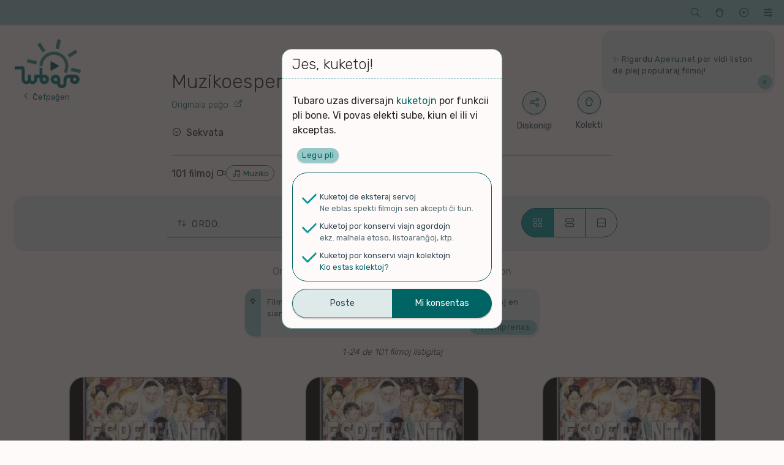

--- FILE ---
content_type: text/html; charset=UTF-8
request_url: https://tubaro.aperu.net/k/ytb_UCOFSy-pbzceMAypWkSrBMUw/
body_size: 10154
content:
<!doctype html>
<html lang="eo" itemscope itemtype="http://schema.org/WebPage">
<head>
    <meta charset="UTF-8">
    <meta name="viewport" content="width=device-width, initial-scale=1">
    <link rel="profile" href="https://gmpg.org/xfn/11">
    <title>Muzikoesperanta &#8211; Tubaro</title>
<meta name='robots' content='max-image-preview:large' />
<link rel='dns-prefetch' href='//fonts.googleapis.com' />
<link rel="alternate" type="application/rss+xml" title="Tubaro &raquo; Distribuo" href="https://tubaro.aperu.net/feed/" />
<link rel="alternate" type="application/rss+xml" title="Tubaro &raquo; Distribuo pri komentoj" href="https://tubaro.aperu.net/comments/feed/" />
<link rel="alternate" type="application/rss+xml" title="Fluo de Tubaro &raquo; Muzikoesperanta Kanalo" href="https://tubaro.aperu.net/k/ytb_UCOFSy-pbzceMAypWkSrBMUw/feed/" />
<style id='classic-theme-styles-inline-css' type='text/css'>
/*! This file is auto-generated */
.wp-block-button__link{color:#fff;background-color:#32373c;border-radius:9999px;box-shadow:none;text-decoration:none;padding:calc(.667em + 2px) calc(1.333em + 2px);font-size:1.125em}.wp-block-file__button{background:#32373c;color:#fff;text-decoration:none}
</style>
<style id='global-styles-inline-css' type='text/css'>
body{--wp--preset--color--black: #000000;--wp--preset--color--cyan-bluish-gray: #abb8c3;--wp--preset--color--white: #ffffff;--wp--preset--color--pale-pink: #f78da7;--wp--preset--color--vivid-red: #cf2e2e;--wp--preset--color--luminous-vivid-orange: #ff6900;--wp--preset--color--luminous-vivid-amber: #fcb900;--wp--preset--color--light-green-cyan: #7bdcb5;--wp--preset--color--vivid-green-cyan: #00d084;--wp--preset--color--pale-cyan-blue: #8ed1fc;--wp--preset--color--vivid-cyan-blue: #0693e3;--wp--preset--color--vivid-purple: #9b51e0;--wp--preset--gradient--vivid-cyan-blue-to-vivid-purple: linear-gradient(135deg,rgba(6,147,227,1) 0%,rgb(155,81,224) 100%);--wp--preset--gradient--light-green-cyan-to-vivid-green-cyan: linear-gradient(135deg,rgb(122,220,180) 0%,rgb(0,208,130) 100%);--wp--preset--gradient--luminous-vivid-amber-to-luminous-vivid-orange: linear-gradient(135deg,rgba(252,185,0,1) 0%,rgba(255,105,0,1) 100%);--wp--preset--gradient--luminous-vivid-orange-to-vivid-red: linear-gradient(135deg,rgba(255,105,0,1) 0%,rgb(207,46,46) 100%);--wp--preset--gradient--very-light-gray-to-cyan-bluish-gray: linear-gradient(135deg,rgb(238,238,238) 0%,rgb(169,184,195) 100%);--wp--preset--gradient--cool-to-warm-spectrum: linear-gradient(135deg,rgb(74,234,220) 0%,rgb(151,120,209) 20%,rgb(207,42,186) 40%,rgb(238,44,130) 60%,rgb(251,105,98) 80%,rgb(254,248,76) 100%);--wp--preset--gradient--blush-light-purple: linear-gradient(135deg,rgb(255,206,236) 0%,rgb(152,150,240) 100%);--wp--preset--gradient--blush-bordeaux: linear-gradient(135deg,rgb(254,205,165) 0%,rgb(254,45,45) 50%,rgb(107,0,62) 100%);--wp--preset--gradient--luminous-dusk: linear-gradient(135deg,rgb(255,203,112) 0%,rgb(199,81,192) 50%,rgb(65,88,208) 100%);--wp--preset--gradient--pale-ocean: linear-gradient(135deg,rgb(255,245,203) 0%,rgb(182,227,212) 50%,rgb(51,167,181) 100%);--wp--preset--gradient--electric-grass: linear-gradient(135deg,rgb(202,248,128) 0%,rgb(113,206,126) 100%);--wp--preset--gradient--midnight: linear-gradient(135deg,rgb(2,3,129) 0%,rgb(40,116,252) 100%);--wp--preset--font-size--small: 13px;--wp--preset--font-size--medium: 20px;--wp--preset--font-size--large: 36px;--wp--preset--font-size--x-large: 42px;--wp--preset--spacing--20: 0.44rem;--wp--preset--spacing--30: 0.67rem;--wp--preset--spacing--40: 1rem;--wp--preset--spacing--50: 1.5rem;--wp--preset--spacing--60: 2.25rem;--wp--preset--spacing--70: 3.38rem;--wp--preset--spacing--80: 5.06rem;--wp--preset--shadow--natural: 6px 6px 9px rgba(0, 0, 0, 0.2);--wp--preset--shadow--deep: 12px 12px 50px rgba(0, 0, 0, 0.4);--wp--preset--shadow--sharp: 6px 6px 0px rgba(0, 0, 0, 0.2);--wp--preset--shadow--outlined: 6px 6px 0px -3px rgba(255, 255, 255, 1), 6px 6px rgba(0, 0, 0, 1);--wp--preset--shadow--crisp: 6px 6px 0px rgba(0, 0, 0, 1);}:where(.is-layout-flex){gap: 0.5em;}:where(.is-layout-grid){gap: 0.5em;}body .is-layout-flow > .alignleft{float: left;margin-inline-start: 0;margin-inline-end: 2em;}body .is-layout-flow > .alignright{float: right;margin-inline-start: 2em;margin-inline-end: 0;}body .is-layout-flow > .aligncenter{margin-left: auto !important;margin-right: auto !important;}body .is-layout-constrained > .alignleft{float: left;margin-inline-start: 0;margin-inline-end: 2em;}body .is-layout-constrained > .alignright{float: right;margin-inline-start: 2em;margin-inline-end: 0;}body .is-layout-constrained > .aligncenter{margin-left: auto !important;margin-right: auto !important;}body .is-layout-constrained > :where(:not(.alignleft):not(.alignright):not(.alignfull)){max-width: var(--wp--style--global--content-size);margin-left: auto !important;margin-right: auto !important;}body .is-layout-constrained > .alignwide{max-width: var(--wp--style--global--wide-size);}body .is-layout-flex{display: flex;}body .is-layout-flex{flex-wrap: wrap;align-items: center;}body .is-layout-flex > *{margin: 0;}body .is-layout-grid{display: grid;}body .is-layout-grid > *{margin: 0;}:where(.wp-block-columns.is-layout-flex){gap: 2em;}:where(.wp-block-columns.is-layout-grid){gap: 2em;}:where(.wp-block-post-template.is-layout-flex){gap: 1.25em;}:where(.wp-block-post-template.is-layout-grid){gap: 1.25em;}.has-black-color{color: var(--wp--preset--color--black) !important;}.has-cyan-bluish-gray-color{color: var(--wp--preset--color--cyan-bluish-gray) !important;}.has-white-color{color: var(--wp--preset--color--white) !important;}.has-pale-pink-color{color: var(--wp--preset--color--pale-pink) !important;}.has-vivid-red-color{color: var(--wp--preset--color--vivid-red) !important;}.has-luminous-vivid-orange-color{color: var(--wp--preset--color--luminous-vivid-orange) !important;}.has-luminous-vivid-amber-color{color: var(--wp--preset--color--luminous-vivid-amber) !important;}.has-light-green-cyan-color{color: var(--wp--preset--color--light-green-cyan) !important;}.has-vivid-green-cyan-color{color: var(--wp--preset--color--vivid-green-cyan) !important;}.has-pale-cyan-blue-color{color: var(--wp--preset--color--pale-cyan-blue) !important;}.has-vivid-cyan-blue-color{color: var(--wp--preset--color--vivid-cyan-blue) !important;}.has-vivid-purple-color{color: var(--wp--preset--color--vivid-purple) !important;}.has-black-background-color{background-color: var(--wp--preset--color--black) !important;}.has-cyan-bluish-gray-background-color{background-color: var(--wp--preset--color--cyan-bluish-gray) !important;}.has-white-background-color{background-color: var(--wp--preset--color--white) !important;}.has-pale-pink-background-color{background-color: var(--wp--preset--color--pale-pink) !important;}.has-vivid-red-background-color{background-color: var(--wp--preset--color--vivid-red) !important;}.has-luminous-vivid-orange-background-color{background-color: var(--wp--preset--color--luminous-vivid-orange) !important;}.has-luminous-vivid-amber-background-color{background-color: var(--wp--preset--color--luminous-vivid-amber) !important;}.has-light-green-cyan-background-color{background-color: var(--wp--preset--color--light-green-cyan) !important;}.has-vivid-green-cyan-background-color{background-color: var(--wp--preset--color--vivid-green-cyan) !important;}.has-pale-cyan-blue-background-color{background-color: var(--wp--preset--color--pale-cyan-blue) !important;}.has-vivid-cyan-blue-background-color{background-color: var(--wp--preset--color--vivid-cyan-blue) !important;}.has-vivid-purple-background-color{background-color: var(--wp--preset--color--vivid-purple) !important;}.has-black-border-color{border-color: var(--wp--preset--color--black) !important;}.has-cyan-bluish-gray-border-color{border-color: var(--wp--preset--color--cyan-bluish-gray) !important;}.has-white-border-color{border-color: var(--wp--preset--color--white) !important;}.has-pale-pink-border-color{border-color: var(--wp--preset--color--pale-pink) !important;}.has-vivid-red-border-color{border-color: var(--wp--preset--color--vivid-red) !important;}.has-luminous-vivid-orange-border-color{border-color: var(--wp--preset--color--luminous-vivid-orange) !important;}.has-luminous-vivid-amber-border-color{border-color: var(--wp--preset--color--luminous-vivid-amber) !important;}.has-light-green-cyan-border-color{border-color: var(--wp--preset--color--light-green-cyan) !important;}.has-vivid-green-cyan-border-color{border-color: var(--wp--preset--color--vivid-green-cyan) !important;}.has-pale-cyan-blue-border-color{border-color: var(--wp--preset--color--pale-cyan-blue) !important;}.has-vivid-cyan-blue-border-color{border-color: var(--wp--preset--color--vivid-cyan-blue) !important;}.has-vivid-purple-border-color{border-color: var(--wp--preset--color--vivid-purple) !important;}.has-vivid-cyan-blue-to-vivid-purple-gradient-background{background: var(--wp--preset--gradient--vivid-cyan-blue-to-vivid-purple) !important;}.has-light-green-cyan-to-vivid-green-cyan-gradient-background{background: var(--wp--preset--gradient--light-green-cyan-to-vivid-green-cyan) !important;}.has-luminous-vivid-amber-to-luminous-vivid-orange-gradient-background{background: var(--wp--preset--gradient--luminous-vivid-amber-to-luminous-vivid-orange) !important;}.has-luminous-vivid-orange-to-vivid-red-gradient-background{background: var(--wp--preset--gradient--luminous-vivid-orange-to-vivid-red) !important;}.has-very-light-gray-to-cyan-bluish-gray-gradient-background{background: var(--wp--preset--gradient--very-light-gray-to-cyan-bluish-gray) !important;}.has-cool-to-warm-spectrum-gradient-background{background: var(--wp--preset--gradient--cool-to-warm-spectrum) !important;}.has-blush-light-purple-gradient-background{background: var(--wp--preset--gradient--blush-light-purple) !important;}.has-blush-bordeaux-gradient-background{background: var(--wp--preset--gradient--blush-bordeaux) !important;}.has-luminous-dusk-gradient-background{background: var(--wp--preset--gradient--luminous-dusk) !important;}.has-pale-ocean-gradient-background{background: var(--wp--preset--gradient--pale-ocean) !important;}.has-electric-grass-gradient-background{background: var(--wp--preset--gradient--electric-grass) !important;}.has-midnight-gradient-background{background: var(--wp--preset--gradient--midnight) !important;}.has-small-font-size{font-size: var(--wp--preset--font-size--small) !important;}.has-medium-font-size{font-size: var(--wp--preset--font-size--medium) !important;}.has-large-font-size{font-size: var(--wp--preset--font-size--large) !important;}.has-x-large-font-size{font-size: var(--wp--preset--font-size--x-large) !important;}
.wp-block-navigation a:where(:not(.wp-element-button)){color: inherit;}
:where(.wp-block-post-template.is-layout-flex){gap: 1.25em;}:where(.wp-block-post-template.is-layout-grid){gap: 1.25em;}
:where(.wp-block-columns.is-layout-flex){gap: 2em;}:where(.wp-block-columns.is-layout-grid){gap: 2em;}
.wp-block-pullquote{font-size: 1.5em;line-height: 1.6;}
</style>
<link rel='stylesheet' id='spektejo-stilaro-css' href='https://tubaro.aperu.net/wp-content/themes/a_spektejo/style.css?ver=240320' type='text/css' media='all' />
<link rel='stylesheet' id='spektejo-tiparo-cxefa-css' href='https://fonts.googleapis.com/css?family=Rubik%3A300%2C400%2C500%2C700&#038;display=swap&#038;subset=latin-ext&#038;ver=240320' type='text/css' media='all' />
<link rel="https://api.w.org/" href="https://tubaro.aperu.net/wp-json/" /><link rel="EditURI" type="application/rsd+xml" title="RSD" href="https://tubaro.aperu.net/xmlrpc.php?rsd" />
<link rel="icon" href="https://tubaro.aperu.net/wp-content/themes/a_spektejo/bildoj/piktogramo-32.png" sizes="32x32" />
<link rel="icon" href="https://tubaro.aperu.net/wp-content/themes/a_spektejo/bildoj/piktogramo-192.png" sizes="192x192" />
<link rel="apple-touch-icon" href="https://tubaro.aperu.net/wp-content/themes/a_spektejo/bildoj/piktogramo-180.png" />
<meta name="msapplication-TileImage" content="https://tubaro.aperu.net/wp-content/themes/a_spektejo/bildoj/piktogramo-270.png" />
</head>

<body id="dokumento">
<div id="pagxo">
    <a class="skip-link ekranlegila-teksto" href="#enhavo">Iri al la enhavo</a>

    <header id="cxefkapo" class="cxefa-kapo">

        <div class="cxefa-markumo">
            <a href="https://tubaro.aperu.net/" rel="home" itemprop="url">
                <img src="https://tubaro.aperu.net/wp-content/themes/a_spektejo/bildoj/emblemo-hele-tondite.png"
                    id="emblemo"
                    class="cxefa-emblemo" alt="Tubaro"
                    itemprop="logo" width="180">
                                    <p class="cxefa-revenigilo">Ĉefpaĝen</p>
                                </a>
        </div><!-- .cxefa-markumo -->

        <div class="breto cxefa-breto ">
            <div class="breto-aro">

                <div class="breto-ero breto-sercxilo">
                    <a href="#" role="button" class="breto-butono">
                        <span class="butonoetikedo ekranlegila-teksto">Serĉi</span>
                        <span class="butonobildo">&#xeb1c;</span>
                    </a>
                    <div class="malvolvajxo kasxita">
                        
<form role="search" method="get" class="aro vertikale sercxilo" id="sercxilo" action="https://tubaro.aperu.net/sercxo">

    <div class="elektilo sol-elekta sercxilo-elektoj">
        <p class="aro-titolo elektilo-titolo">Kion serĉi?</p>
        <p class="elektajxo">
            <input type="radio" class="sercxilo-elekto" id="sercxilo-elekto-video" name="sp" value="v"
            checked>
            <label for="sercxilo-elekto-video" class="kampoetikedo">Filmon</label>
        </p>
        <p class="elektajxo">
            <input type="radio" class="sercxilo-elekto" id="sercxilo-elekto-kanalo" name="sp" value="k"
            >
            <label for="sercxilo-elekto-kanalo" class="kampoetikedo">Kanalon</label>
        </p>
    </div>

    <div class="aro kune">
        <p class="kampo eniga unue sercxi">
            <input type="search" value="" name="sv" placeholder="Serĉovorto">
        </p>
        <input type="submit" class="butono precipa laste sendi-sercxon" value="Trovi" >
    </div>

</form>
                    </div>
                </div>

                <div class="breto-ero breto-menuo breto-kolektoj">
                    <a href="#" role="button" class="breto-butono">
                        <span class="butonoetikedo ekranlegila-teksto">Kolektoj</span>
                        <span class="butonobildo">&#xea47;</span>
                    </a>
                    <div id="cxefa-kolektomenuo" data-nosnippet class="malvolvajxo kasxita">
                        <p class="aro-titolo">Miaj kolektoj</p>
                                                    <p id="mesagxo-neniu-kolekto" class="mesagxo informa">Neniu kolekto! Provu kolekti kelkajn filmojn per ŝati ilin aŭ marki ilin por spekti poste</p>
                                                </div>
                </div>

                <div class="breto-ero breto-menuo breto-proponilo">
                    <a href="#" role="button" class="breto-butono">
                        <span class="butonoetikedo ekranlegila-teksto">Proponu</span>
                        <span class="butonobildo">&#xea69;</span>
                    </a>
                    <div class="malvolvajxo kasxita">
                        <p class="aro-titolo">Aldonu enhavon</p>
                        <ul>
                            <li>
                                <a href="#" role="button" class="malkasxi-elementon proponobutono proponi-videon"
                                data-malkasxato="proponilo" data-speco="video"
                                >Proponu filmon</a>
                            </li>
                            <li>
                                <a href="#" role="button" class="malkasxi-elementon proponobutono proponi-kanalon"
                                data-malkasxato="proponilo" data-speco="kanalo"
                                >Proponu kanalon</a>
                            </li>
                        </ul>
                    </div>
                </div>

                <div class="breto-ero breto-menuo breto-agordoj">
                    <a href="#" role="button" class="breto-butono">
                        <span class="butonoetikedo ekranlegila-teksto">Viaj agordoj</span>
                        <span class="butonobildo">&#xec38;</span>
                    </a>
                    <ul class="malvolvajxo kasxita">
                        <li>
                            <div class="sxaltilo etoso-sxaltilo">
                            <input type="checkbox" value="malhela-etoso" id="etoso-sxaltilo"
                                class="interagilo agordi"
                                data-agordo="gxenerala_malheleco"
                                >
                                <label for="etoso-sxaltilo" class="kampoetikedo">Malhele</label>
                            </div>
                        </li>
                                                    <li>
                                <div class="sxaltilo komento-sxaltilo">
                                    <input type="checkbox" value="komentoj" id="komento-sxaltilo"
                                        class="interagilo agordi"
                                        data-agordo="gxenerala_sendiskuteco"
                                        >
                                    <label for="komento-sxaltilo" class="kampoetikedo">Sen diskutoj</label>
                                </div>
                                <!--<p class="menuero-klarigo">Ĉu kaŝi komentojn kaj rilatajn eblojn?</p>-->
                            </li>
                                                    <li>
                            <div class="sxaltilo datreveno-sxaltilo">
                                <input type="checkbox" value="datrevenoj" id="datreveno-sxaltilo"
                                    class="interagilo agordi"
                                    data-agordo="gxenerala_datrevenoj"
                                    checked>
                                <label for="datreveno-sxaltilo" class="kampoetikedo">Historiaj eventoj</label>
                            </div>
                            <!--<p class="menuero-klarigo">Ĉu montri historiajn eventojn de hodiaŭ?</p>-->
                        </li>
                        <li>
                            <a href="https://tubaro.aperu.net/kuketoj" target="_blank">Kuketoj</a>
                            <!--<p class="menuero-klarigo">Agordu viajn kuketojn.</p>-->
                        </li>
                    </ul>
                </div>
            </div>
        </div><!-- .cxefa-breto -->

            <div data-nosnippet class="cxefa-mesagxujo">
        <div id="cxefmesagxujo-navigilo" class="navigilo">
                </div>
        <ul id="glitmesagxoj" class="glitmesagxoj">
                                <li class="mesagxo glitmesagxo forsendebla "
                    id="mesagxo-d047387a"
                    data-identigilo="d047387a">
                    <p>✨ Rigardu <a title="Aperu.net" href="https://aperu.net">Aperu.net</a> por vidi liston de plej popularaj filmoj!</p>                        <a href="#" role="button" class="interagilo agordi butoneto forsendi"
                        data-agordo="legitaj_mesagxoj" data-agordospeco="legitaj_mesagxoj"
                        data-valorero="d047387a"
                        >&times;</a>
                                        </li>
                        </ul>
    </div>
        </header><!-- #cxefkapo -->
<main id="enhavo" class="cxefa-enhavujo">
    <!-- KANALOTERMINO -->
<article id="kanalo-2216" class="cxefa-enhavero kanalotermino"
    data-speco="k"
    data-identigilo="2216"
    data-fonto="youtube"
    data-kanaloid="UCOFSy-pbzceMAypWkSrBMUw"
    data-titolo="Muzikoesperanta"
    >

    <header class="enhavero-kapo kanalotermino-kapo" data-identigilo=2216>
        <h1 class="enhavero-titolo">
            <span class="kanalo-titolo">Muzikoesperanta</span>
            <span class="kanalo-fontoligilo">
                <a href="https://www.youtube.com/channel/UCOFSy-pbzceMAypWkSrBMUw" target="_blank"
                    title="Vizitu la kanalon ĉe la originala platformo."
                    class="platformoligilo">Originala paĝo</a>
            </span>
        </h1>

        <div data-nosnippet class="kanalo-inkluziveco">
                            <p class="kanalo-inkluziveco-inkludata">Sekvata</p>
                        </div>

        <div class="kanalotermino-agoj">
            <button id="diskonigi-pagxon" type="button"
                class="butono bilda diskonigi kanalotermino-diskonigi"
            >Diskonigi</button>
            <div class="sxaltilo butono bilda">
                <input type="checkbox" value="kolekti-kanalon" id="kolekti-kanalon" autocomplete="off"
                    class="kolekti kanalotermino-kolekti"
                    data-kolekto-identigilo="k-sxatataro" data-kolekto-nomo="Miaj plejŝatataj kanaloj"
                    >
                <label for="kolekti-kanalon" class="kampoetikedo">Kolekti</label>
            </div>
        </div>

    </header><!-- .enhavero-kapo -->

    <div class="enhavero-enhavo kanalotermino-enhavo">
        <!-- informoj -->
        <div class="kanalotermino-informoj">
                            <p class="kanalo-grandeco">
                    101 filmoj                </p>
                                <div class="kanalotermino-kategorioj">
                    <ul>
                                                <li class="kanalotermino-kategorio kategorio-muziko" aria-description="Muziko">
                                <a href="https://tubaro.aperu.net?sp=k&#038;kategori=muziko">Muziko</a>
                            </li>
                                            </ul>
                </div>
                        </div>

        <!-- administraj agoj -->
            </div>
    
<!-- LISTOAGORDOJ -->
<div id="listoagordilo" class="listo-agordilo breto ">
    <!-- ordo -->
    <div class="menuo listoagordilo listoagordilo-ordo" tabindex="0">
        <p class="aro-titolo menuo-titolo">Ordo:</p>
        <ul class="malvolvajxo listoelektoj listoelektoj-ordo">
                            <li class="elekto-ordo ordo-afisxtempo">
                    <a href="https://tubaro.aperu.net/k/ytb_UCOFSy-pbzceMAypWkSrBMUw/?ord=temp_ad&#038;lingv&#038;kategori"
                        >Laste kolektitaj</a>
                </li>
                                <li class="elekto-ordo ordo-alsxuttempo elektita">
                    <a href="https://tubaro.aperu.net/k/ytb_UCOFSy-pbzceMAypWkSrBMUw/?ord=temp_asx&#038;lingv&#038;kategori"
                        >Plej freŝaj</a>
                </li>
                                <li class="elekto-ordo ordo-diskuttempo diskutorilata">
                    <a href="https://tubaro.aperu.net/k/ytb_UCOFSy-pbzceMAypWkSrBMUw/?ord=temp_d&#038;lingv&#038;kategori"
                        >Laste diskutataj</a>
                </li>
                                <li class="elekto-ordo ordo-spektoj">
                    <a href="https://tubaro.aperu.net/k/ytb_UCOFSy-pbzceMAypWkSrBMUw/?ord=spekt&#038;lingv&#038;kategori"
                        >Plej spektitaj</a>
                </li>
                                <li class="elekto-ordo ordo-sxatoj">
                    <a href="https://tubaro.aperu.net/k/ytb_UCOFSy-pbzceMAypWkSrBMUw/?ord=vocx&#038;lingv&#038;kategori"
                        >Plej ŝatataj</a>
                </li>
                                <li class="elekto-ordo ordo-komentoj diskutorilata">
                    <a href="https://tubaro.aperu.net/k/ytb_UCOFSy-pbzceMAypWkSrBMUw/?ord=koment&#038;lingv&#038;kategori"
                        >Plej diskutitaj</a>
                </li>
                        </ul>
    </div>

    <!-- lingvo -->
    
    <!-- kategorio -->
    
    <!-- enpaĝigo -->
    <div class="aro butonaro kune horizontale listoagordilo listoagordilo-enpagxigo">
        <button class="butono interagilo unue enpagxigi enpagxigi-krade agordi
             elektita"
            data-agordo="videolista_enpagxigo" data-valoro="krade">
            <span class="butonobildo">&#xedba;</span>
            <span class="butonoetikedo ekranlegila-teksto">Krade</span>
        </button>
        <button class="butono interagilo meze enpagxigi enpagxigi-dense agordi
            "
            data-agordo="videolista_enpagxigo" data-valoro="dense">
            <span class="butonobildo">&#xec14;</span>
            <span class="butonoetikedo ekranlegila-teksto">Dense</span>
        </button>
        <button class="butono interagilo laste enpagxigi enpagxigi-liste agordi
            "
            data-agordo="videolista_enpagxigo" data-valoro="liste">
            <span class="butonobildo">&#xead8;</span>
            <span class="butonoetikedo ekranlegila-teksto">Liste</span>
        </button>
    </div>
</div><!-- .listo-agordilo -->
    <!-- VIDEOLISTO -->
    <h1 class="listo-titolo">
        </h1>
            <p class="listo-subtitolo">Ordigitaj laŭ kiam alŝutitaj en originalan platformon</p>
                <p data-nosnippet id="mesagxo-videolisto-temp_asx"
            class="listo-mesagxo mesagxo informa havas-butonon">Filmoj en ĉi tiu paĝo estas ordigitaj laŭ kiam ili estis alŝutitaj en sian originalan platformon.            <a href="#" role="button" class="agilo interagilo agordi butoneto forsendi"
                data-agordo="legitaj_mesagxoj" data-agordospeco="legitaj_mesagxoj"
                data-valorero="videolisto-temp_asx"
            >Mi komprenas.</a>
        </p>
            <p class="listo-nombro">1-24 de 101 filmoj listigitaj</p>
    <ul class="enhavero-listo videolisto krade">
                        <li                class="">
                <a href="https://tubaro.aperu.net/v/ytb_7O-ECl6c1ss/"
                    title="11 &#8211; Esperanto &#8211; Album Esperanto">
                    <!-- bildo(j) -->
                    <div class="enhavero-bildujo">
                                            <img class="enhavero-bildo" loading="lazy"
                            src="https://i.ytimg.com/vi/7O-ECl6c1ss/mqdefault.jpg"
                            alt="11 &#8211; Esperanto &#8211; Album Esperanto">
                                            </div>
                    <!-- titolo -->
                    <p class="enhavero-titolo video-titolo">11 &#8211; Esperanto &#8211; Album Esperanto</p>
                    <!-- informoj -->
                    <p class="enhavero-informoj video-ecoj">
                                                    <span class="video-dauxro" aria-description="Daŭro de la filmo">
                                05:01                            </span>
                                                            <span class="video-lingvo lingvo-eo" aria-description="Lingvo (du-litera kodo)">
                                    EO                                </span>
                                                        <span class="video-agxo" aria-description="Aĝo de la afiŝo">
                            12 jaroj                        </span>
                    </p>
                    <p class="enhavero-informoj video-auxtoro" aria-description="Nomo de la kanalo">
                        Muzikoesperanta                    </p>
                    <ul class="enhavero-informoj video-statistikoj">
                        <li class="video-spektoj" aria-description="Kvanto de spektoj">
                            2                        </li>
                        <li class="video-vocxoj sxatite" aria-description="Poentoj laŭ ŝatoj kaj malŝatoj">
                            0                        </li>
                        <li class="video-komentoj diskutorilata
                            " aria-description="Kvanto de komentoj">
                            0                        </li>
                    </ul>
                                            <ul class="video-kategorioj" aria-description="Ĝenroj">
                                                    <li class="video-kategorio kategorio-muziko" aria-description="Muziko">
                                <span class="ekranlegila-teksto">Muziko</span>
                            </li>
                                                    </ul>
                                        </a>
            </li>
                            <li                class="">
                <a href="https://tubaro.aperu.net/v/ytb_F4sGilbSAm4/"
                    title="10 &#8211; La rido &#8211; Album Esperanto">
                    <!-- bildo(j) -->
                    <div class="enhavero-bildujo">
                                            <img class="enhavero-bildo" loading="lazy"
                            src="https://i.ytimg.com/vi/F4sGilbSAm4/mqdefault.jpg"
                            alt="10 &#8211; La rido &#8211; Album Esperanto">
                                            </div>
                    <!-- titolo -->
                    <p class="enhavero-titolo video-titolo">10 &#8211; La rido &#8211; Album Esperanto</p>
                    <!-- informoj -->
                    <p class="enhavero-informoj video-ecoj">
                                                    <span class="video-dauxro" aria-description="Daŭro de la filmo">
                                04:22                            </span>
                                                            <span class="video-lingvo lingvo-eo" aria-description="Lingvo (du-litera kodo)">
                                    EO                                </span>
                                                        <span class="video-agxo" aria-description="Aĝo de la afiŝo">
                            12 jaroj                        </span>
                    </p>
                    <p class="enhavero-informoj video-auxtoro" aria-description="Nomo de la kanalo">
                        Muzikoesperanta                    </p>
                    <ul class="enhavero-informoj video-statistikoj">
                        <li class="video-spektoj" aria-description="Kvanto de spektoj">
                            0                        </li>
                        <li class="video-vocxoj sxatite" aria-description="Poentoj laŭ ŝatoj kaj malŝatoj">
                            0                        </li>
                        <li class="video-komentoj diskutorilata
                            " aria-description="Kvanto de komentoj">
                            0                        </li>
                    </ul>
                                            <ul class="video-kategorioj" aria-description="Ĝenroj">
                                                    <li class="video-kategorio kategorio-muziko" aria-description="Muziko">
                                <span class="ekranlegila-teksto">Muziko</span>
                            </li>
                                                    </ul>
                                        </a>
            </li>
                            <li                class="">
                <a href="https://tubaro.aperu.net/v/ytb_d9Je1IiVbes/"
                    title="9 &#8211; Cigno &#8211; Album Esperanto">
                    <!-- bildo(j) -->
                    <div class="enhavero-bildujo">
                                            <img class="enhavero-bildo" loading="lazy"
                            src="https://i.ytimg.com/vi/d9Je1IiVbes/mqdefault.jpg"
                            alt="9 &#8211; Cigno &#8211; Album Esperanto">
                                            </div>
                    <!-- titolo -->
                    <p class="enhavero-titolo video-titolo">9 &#8211; Cigno &#8211; Album Esperanto</p>
                    <!-- informoj -->
                    <p class="enhavero-informoj video-ecoj">
                                                    <span class="video-dauxro" aria-description="Daŭro de la filmo">
                                03:53                            </span>
                                                            <span class="video-lingvo lingvo-eo" aria-description="Lingvo (du-litera kodo)">
                                    EO                                </span>
                                                        <span class="video-agxo" aria-description="Aĝo de la afiŝo">
                            12 jaroj                        </span>
                    </p>
                    <p class="enhavero-informoj video-auxtoro" aria-description="Nomo de la kanalo">
                        Muzikoesperanta                    </p>
                    <ul class="enhavero-informoj video-statistikoj">
                        <li class="video-spektoj" aria-description="Kvanto de spektoj">
                            0                        </li>
                        <li class="video-vocxoj sxatite" aria-description="Poentoj laŭ ŝatoj kaj malŝatoj">
                            0                        </li>
                        <li class="video-komentoj diskutorilata
                            " aria-description="Kvanto de komentoj">
                            0                        </li>
                    </ul>
                                            <ul class="video-kategorioj" aria-description="Ĝenroj">
                                                    <li class="video-kategorio kategorio-muziko" aria-description="Muziko">
                                <span class="ekranlegila-teksto">Muziko</span>
                            </li>
                                                    </ul>
                                        </a>
            </li>
                            <li                class="">
                <a href="https://tubaro.aperu.net/v/ytb_JSrlcTnOOpo/"
                    title="8 &#8211; Universala Naturo &#8211; Album Esperanto">
                    <!-- bildo(j) -->
                    <div class="enhavero-bildujo">
                                            <img class="enhavero-bildo" loading="lazy"
                            src="https://i.ytimg.com/vi/JSrlcTnOOpo/mqdefault.jpg"
                            alt="8 &#8211; Universala Naturo &#8211; Album Esperanto">
                                            </div>
                    <!-- titolo -->
                    <p class="enhavero-titolo video-titolo">8 &#8211; Universala Naturo &#8211; Album Esperanto</p>
                    <!-- informoj -->
                    <p class="enhavero-informoj video-ecoj">
                                                    <span class="video-dauxro" aria-description="Daŭro de la filmo">
                                03:05                            </span>
                                                            <span class="video-lingvo lingvo-eo" aria-description="Lingvo (du-litera kodo)">
                                    EO                                </span>
                                                        <span class="video-agxo" aria-description="Aĝo de la afiŝo">
                            12 jaroj                        </span>
                    </p>
                    <p class="enhavero-informoj video-auxtoro" aria-description="Nomo de la kanalo">
                        Muzikoesperanta                    </p>
                    <ul class="enhavero-informoj video-statistikoj">
                        <li class="video-spektoj" aria-description="Kvanto de spektoj">
                            3                        </li>
                        <li class="video-vocxoj sxatite" aria-description="Poentoj laŭ ŝatoj kaj malŝatoj">
                            0                        </li>
                        <li class="video-komentoj diskutorilata
                            " aria-description="Kvanto de komentoj">
                            0                        </li>
                    </ul>
                                            <ul class="video-kategorioj" aria-description="Ĝenroj">
                                                    <li class="video-kategorio kategorio-muziko" aria-description="Muziko">
                                <span class="ekranlegila-teksto">Muziko</span>
                            </li>
                                                    </ul>
                                        </a>
            </li>
                            <li                class="">
                <a href="https://tubaro.aperu.net/v/ytb_2YpA5hXbNoI/"
                    title="7 &#8211; Lumo &#8211; Album Esperanto">
                    <!-- bildo(j) -->
                    <div class="enhavero-bildujo">
                                            <img class="enhavero-bildo" loading="lazy"
                            src="https://i.ytimg.com/vi/2YpA5hXbNoI/mqdefault.jpg"
                            alt="7 &#8211; Lumo &#8211; Album Esperanto">
                                            </div>
                    <!-- titolo -->
                    <p class="enhavero-titolo video-titolo">7 &#8211; Lumo &#8211; Album Esperanto</p>
                    <!-- informoj -->
                    <p class="enhavero-informoj video-ecoj">
                                                    <span class="video-dauxro" aria-description="Daŭro de la filmo">
                                03:43                            </span>
                                                            <span class="video-lingvo lingvo-eo" aria-description="Lingvo (du-litera kodo)">
                                    EO                                </span>
                                                        <span class="video-agxo" aria-description="Aĝo de la afiŝo">
                            12 jaroj                        </span>
                    </p>
                    <p class="enhavero-informoj video-auxtoro" aria-description="Nomo de la kanalo">
                        Muzikoesperanta                    </p>
                    <ul class="enhavero-informoj video-statistikoj">
                        <li class="video-spektoj" aria-description="Kvanto de spektoj">
                            0                        </li>
                        <li class="video-vocxoj sxatite" aria-description="Poentoj laŭ ŝatoj kaj malŝatoj">
                            0                        </li>
                        <li class="video-komentoj diskutorilata
                            " aria-description="Kvanto de komentoj">
                            0                        </li>
                    </ul>
                                            <ul class="video-kategorioj" aria-description="Ĝenroj">
                                                    <li class="video-kategorio kategorio-muziko" aria-description="Muziko">
                                <span class="ekranlegila-teksto">Muziko</span>
                            </li>
                                                    </ul>
                                        </a>
            </li>
                            <li                class="">
                <a href="https://tubaro.aperu.net/v/ytb_APrIe7UVBIY/"
                    title="6 &#8211; Zamenhof &#8211; Album Esperanto">
                    <!-- bildo(j) -->
                    <div class="enhavero-bildujo">
                                            <img class="enhavero-bildo" loading="lazy"
                            src="https://i.ytimg.com/vi/APrIe7UVBIY/mqdefault.jpg"
                            alt="6 &#8211; Zamenhof &#8211; Album Esperanto">
                                            </div>
                    <!-- titolo -->
                    <p class="enhavero-titolo video-titolo">6 &#8211; Zamenhof &#8211; Album Esperanto</p>
                    <!-- informoj -->
                    <p class="enhavero-informoj video-ecoj">
                                                    <span class="video-dauxro" aria-description="Daŭro de la filmo">
                                04:03                            </span>
                                                            <span class="video-lingvo lingvo-eo" aria-description="Lingvo (du-litera kodo)">
                                    EO                                </span>
                                                        <span class="video-agxo" aria-description="Aĝo de la afiŝo">
                            12 jaroj                        </span>
                    </p>
                    <p class="enhavero-informoj video-auxtoro" aria-description="Nomo de la kanalo">
                        Muzikoesperanta                    </p>
                    <ul class="enhavero-informoj video-statistikoj">
                        <li class="video-spektoj" aria-description="Kvanto de spektoj">
                            0                        </li>
                        <li class="video-vocxoj sxatite" aria-description="Poentoj laŭ ŝatoj kaj malŝatoj">
                            0                        </li>
                        <li class="video-komentoj diskutorilata
                            " aria-description="Kvanto de komentoj">
                            0                        </li>
                    </ul>
                                            <ul class="video-kategorioj" aria-description="Ĝenroj">
                                                    <li class="video-kategorio kategorio-muziko" aria-description="Muziko">
                                <span class="ekranlegila-teksto">Muziko</span>
                            </li>
                                                    </ul>
                                        </a>
            </li>
                            <li                class="">
                <a href="https://tubaro.aperu.net/v/ytb_wKiMK2__iXs/"
                    title="5 &#8211; Thais &#8211; Album Esperanto">
                    <!-- bildo(j) -->
                    <div class="enhavero-bildujo">
                                            <img class="enhavero-bildo" loading="lazy"
                            src="https://i.ytimg.com/vi/wKiMK2__iXs/mqdefault.jpg"
                            alt="5 &#8211; Thais &#8211; Album Esperanto">
                                            </div>
                    <!-- titolo -->
                    <p class="enhavero-titolo video-titolo">5 &#8211; Thais &#8211; Album Esperanto</p>
                    <!-- informoj -->
                    <p class="enhavero-informoj video-ecoj">
                                                    <span class="video-dauxro" aria-description="Daŭro de la filmo">
                                03:34                            </span>
                                                            <span class="video-lingvo lingvo-eo" aria-description="Lingvo (du-litera kodo)">
                                    EO                                </span>
                                                        <span class="video-agxo" aria-description="Aĝo de la afiŝo">
                            12 jaroj                        </span>
                    </p>
                    <p class="enhavero-informoj video-auxtoro" aria-description="Nomo de la kanalo">
                        Muzikoesperanta                    </p>
                    <ul class="enhavero-informoj video-statistikoj">
                        <li class="video-spektoj" aria-description="Kvanto de spektoj">
                            0                        </li>
                        <li class="video-vocxoj sxatite" aria-description="Poentoj laŭ ŝatoj kaj malŝatoj">
                            0                        </li>
                        <li class="video-komentoj diskutorilata
                            " aria-description="Kvanto de komentoj">
                            0                        </li>
                    </ul>
                                            <ul class="video-kategorioj" aria-description="Ĝenroj">
                                                    <li class="video-kategorio kategorio-muziko" aria-description="Muziko">
                                <span class="ekranlegila-teksto">Muziko</span>
                            </li>
                                                    </ul>
                                        </a>
            </li>
                            <li                class="">
                <a href="https://tubaro.aperu.net/v/ytb_j_kOQlZD9ko/"
                    title="4 &#8211; Tirano &#8211; Album Esperanto">
                    <!-- bildo(j) -->
                    <div class="enhavero-bildujo">
                                            <img class="enhavero-bildo" loading="lazy"
                            src="https://i.ytimg.com/vi/j_kOQlZD9ko/mqdefault.jpg"
                            alt="4 &#8211; Tirano &#8211; Album Esperanto">
                                            </div>
                    <!-- titolo -->
                    <p class="enhavero-titolo video-titolo">4 &#8211; Tirano &#8211; Album Esperanto</p>
                    <!-- informoj -->
                    <p class="enhavero-informoj video-ecoj">
                                                    <span class="video-dauxro" aria-description="Daŭro de la filmo">
                                05:34                            </span>
                                                            <span class="video-lingvo lingvo-eo" aria-description="Lingvo (du-litera kodo)">
                                    EO                                </span>
                                                        <span class="video-agxo" aria-description="Aĝo de la afiŝo">
                            12 jaroj                        </span>
                    </p>
                    <p class="enhavero-informoj video-auxtoro" aria-description="Nomo de la kanalo">
                        Muzikoesperanta                    </p>
                    <ul class="enhavero-informoj video-statistikoj">
                        <li class="video-spektoj" aria-description="Kvanto de spektoj">
                            0                        </li>
                        <li class="video-vocxoj sxatite" aria-description="Poentoj laŭ ŝatoj kaj malŝatoj">
                            0                        </li>
                        <li class="video-komentoj diskutorilata
                            " aria-description="Kvanto de komentoj">
                            0                        </li>
                    </ul>
                                            <ul class="video-kategorioj" aria-description="Ĝenroj">
                                                    <li class="video-kategorio kategorio-muziko" aria-description="Muziko">
                                <span class="ekranlegila-teksto">Muziko</span>
                            </li>
                                                    </ul>
                                        </a>
            </li>
                            <li                class="">
                <a href="https://tubaro.aperu.net/v/ytb_Buc4kASV694/"
                    title="3 &#8211; Maro Sadko &#8211; Album Esperanto">
                    <!-- bildo(j) -->
                    <div class="enhavero-bildujo">
                                            <img class="enhavero-bildo" loading="lazy"
                            src="https://i.ytimg.com/vi/Buc4kASV694/mqdefault.jpg"
                            alt="3 &#8211; Maro Sadko &#8211; Album Esperanto">
                                            </div>
                    <!-- titolo -->
                    <p class="enhavero-titolo video-titolo">3 &#8211; Maro Sadko &#8211; Album Esperanto</p>
                    <!-- informoj -->
                    <p class="enhavero-informoj video-ecoj">
                                                    <span class="video-dauxro" aria-description="Daŭro de la filmo">
                                03:05                            </span>
                                                            <span class="video-lingvo lingvo-eo" aria-description="Lingvo (du-litera kodo)">
                                    EO                                </span>
                                                        <span class="video-agxo" aria-description="Aĝo de la afiŝo">
                            12 jaroj                        </span>
                    </p>
                    <p class="enhavero-informoj video-auxtoro" aria-description="Nomo de la kanalo">
                        Muzikoesperanta                    </p>
                    <ul class="enhavero-informoj video-statistikoj">
                        <li class="video-spektoj" aria-description="Kvanto de spektoj">
                            0                        </li>
                        <li class="video-vocxoj sxatite" aria-description="Poentoj laŭ ŝatoj kaj malŝatoj">
                            0                        </li>
                        <li class="video-komentoj diskutorilata
                            " aria-description="Kvanto de komentoj">
                            0                        </li>
                    </ul>
                                            <ul class="video-kategorioj" aria-description="Ĝenroj">
                                                    <li class="video-kategorio kategorio-muziko" aria-description="Muziko">
                                <span class="ekranlegila-teksto">Muziko</span>
                            </li>
                                                    </ul>
                                        </a>
            </li>
                            <li                class="">
                <a href="https://tubaro.aperu.net/v/ytb_f5hH9I4ttrM/"
                    title="2 &#8211; Mistero numero kvin &#8211; Album Esperanto">
                    <!-- bildo(j) -->
                    <div class="enhavero-bildujo">
                                            <img class="enhavero-bildo" loading="lazy"
                            src="https://i.ytimg.com/vi/f5hH9I4ttrM/mqdefault.jpg"
                            alt="2 &#8211; Mistero numero kvin &#8211; Album Esperanto">
                                            </div>
                    <!-- titolo -->
                    <p class="enhavero-titolo video-titolo">2 &#8211; Mistero numero kvin &#8211; Album Esperanto</p>
                    <!-- informoj -->
                    <p class="enhavero-informoj video-ecoj">
                                                    <span class="video-dauxro" aria-description="Daŭro de la filmo">
                                04:42                            </span>
                                                            <span class="video-lingvo lingvo-eo" aria-description="Lingvo (du-litera kodo)">
                                    EO                                </span>
                                                        <span class="video-agxo" aria-description="Aĝo de la afiŝo">
                            12 jaroj                        </span>
                    </p>
                    <p class="enhavero-informoj video-auxtoro" aria-description="Nomo de la kanalo">
                        Muzikoesperanta                    </p>
                    <ul class="enhavero-informoj video-statistikoj">
                        <li class="video-spektoj" aria-description="Kvanto de spektoj">
                            0                        </li>
                        <li class="video-vocxoj sxatite" aria-description="Poentoj laŭ ŝatoj kaj malŝatoj">
                            0                        </li>
                        <li class="video-komentoj diskutorilata
                            " aria-description="Kvanto de komentoj">
                            0                        </li>
                    </ul>
                                            <ul class="video-kategorioj" aria-description="Ĝenroj">
                                                    <li class="video-kategorio kategorio-muziko" aria-description="Muziko">
                                <span class="ekranlegila-teksto">Muziko</span>
                            </li>
                                                    </ul>
                                        </a>
            </li>
                            <li                class="">
                <a href="https://tubaro.aperu.net/v/ytb_Y_OCK-6euNM/"
                    title="1 &#8211; Astro Jupiter &#8211; Album Esperanto">
                    <!-- bildo(j) -->
                    <div class="enhavero-bildujo">
                                            <img class="enhavero-bildo" loading="lazy"
                            src="https://i.ytimg.com/vi/Y_OCK-6euNM/mqdefault.jpg"
                            alt="1 &#8211; Astro Jupiter &#8211; Album Esperanto">
                                            </div>
                    <!-- titolo -->
                    <p class="enhavero-titolo video-titolo">1 &#8211; Astro Jupiter &#8211; Album Esperanto</p>
                    <!-- informoj -->
                    <p class="enhavero-informoj video-ecoj">
                                                    <span class="video-dauxro" aria-description="Daŭro de la filmo">
                                04:44                            </span>
                                                            <span class="video-lingvo lingvo-eo" aria-description="Lingvo (du-litera kodo)">
                                    EO                                </span>
                                                        <span class="video-agxo" aria-description="Aĝo de la afiŝo">
                            12 jaroj                        </span>
                    </p>
                    <p class="enhavero-informoj video-auxtoro" aria-description="Nomo de la kanalo">
                        Muzikoesperanta                    </p>
                    <ul class="enhavero-informoj video-statistikoj">
                        <li class="video-spektoj" aria-description="Kvanto de spektoj">
                            0                        </li>
                        <li class="video-vocxoj sxatite" aria-description="Poentoj laŭ ŝatoj kaj malŝatoj">
                            0                        </li>
                        <li class="video-komentoj diskutorilata
                            " aria-description="Kvanto de komentoj">
                            0                        </li>
                    </ul>
                                            <ul class="video-kategorioj" aria-description="Ĝenroj">
                                                    <li class="video-kategorio kategorio-muziko" aria-description="Muziko">
                                <span class="ekranlegila-teksto">Muziko</span>
                            </li>
                                                    </ul>
                                        </a>
            </li>
                            <li                class="">
                <a href="https://tubaro.aperu.net/v/ytb_ZjwfBiEXDhE/"
                    title="16 &#8211; My a &#8211; Naskiĝfesta kanto &#8211; Verda Disco &#8211; Music in Esperanto">
                    <!-- bildo(j) -->
                    <div class="enhavero-bildujo">
                                            <img class="enhavero-bildo" loading="lazy"
                            src="https://i.ytimg.com/vi/ZjwfBiEXDhE/mqdefault.jpg"
                            alt="16 &#8211; My a &#8211; Naskiĝfesta kanto &#8211; Verda Disco &#8211; Music in Esperanto">
                                            </div>
                    <!-- titolo -->
                    <p class="enhavero-titolo video-titolo">16 &#8211; My a &#8211; Naskiĝfesta kanto &#8211; Verda Disco &#8211; Music in Esperanto</p>
                    <!-- informoj -->
                    <p class="enhavero-informoj video-ecoj">
                                                    <span class="video-dauxro" aria-description="Daŭro de la filmo">
                                05:31                            </span>
                                                            <span class="video-lingvo lingvo-eo" aria-description="Lingvo (du-litera kodo)">
                                    EO                                </span>
                                                        <span class="video-agxo" aria-description="Aĝo de la afiŝo">
                            12 jaroj                        </span>
                    </p>
                    <p class="enhavero-informoj video-auxtoro" aria-description="Nomo de la kanalo">
                        Muzikoesperanta                    </p>
                    <ul class="enhavero-informoj video-statistikoj">
                        <li class="video-spektoj" aria-description="Kvanto de spektoj">
                            2                        </li>
                        <li class="video-vocxoj sxatite" aria-description="Poentoj laŭ ŝatoj kaj malŝatoj">
                            0                        </li>
                        <li class="video-komentoj diskutorilata
                            " aria-description="Kvanto de komentoj">
                            0                        </li>
                    </ul>
                                            <ul class="video-kategorioj" aria-description="Ĝenroj">
                                                    <li class="video-kategorio kategorio-muziko" aria-description="Muziko">
                                <span class="ekranlegila-teksto">Muziko</span>
                            </li>
                                                    </ul>
                                        </a>
            </li>
                            <li                class="">
                <a href="https://tubaro.aperu.net/v/ytb_KpwjqX2TQ3M/"
                    title="15 &#8211; Złodzieje Rowerów &#8211; Kie nun estas? &#8211; Verda Disco &#8211; Music in Esperanto">
                    <!-- bildo(j) -->
                    <div class="enhavero-bildujo">
                                            <img class="enhavero-bildo" loading="lazy"
                            src="https://i.ytimg.com/vi/KpwjqX2TQ3M/mqdefault.jpg"
                            alt="15 &#8211; Złodzieje Rowerów &#8211; Kie nun estas? &#8211; Verda Disco &#8211; Music in Esperanto">
                                            </div>
                    <!-- titolo -->
                    <p class="enhavero-titolo video-titolo">15 &#8211; Złodzieje Rowerów &#8211; Kie nun estas? &#8211; Verda Disco &#8211; Music in Esperanto</p>
                    <!-- informoj -->
                    <p class="enhavero-informoj video-ecoj">
                                                    <span class="video-dauxro" aria-description="Daŭro de la filmo">
                                04:06                            </span>
                                                            <span class="video-lingvo lingvo-eo" aria-description="Lingvo (du-litera kodo)">
                                    EO                                </span>
                                                        <span class="video-agxo" aria-description="Aĝo de la afiŝo">
                            12 jaroj                        </span>
                    </p>
                    <p class="enhavero-informoj video-auxtoro" aria-description="Nomo de la kanalo">
                        Muzikoesperanta                    </p>
                    <ul class="enhavero-informoj video-statistikoj">
                        <li class="video-spektoj" aria-description="Kvanto de spektoj">
                            3                        </li>
                        <li class="video-vocxoj sxatite" aria-description="Poentoj laŭ ŝatoj kaj malŝatoj">
                            0                        </li>
                        <li class="video-komentoj diskutorilata
                            " aria-description="Kvanto de komentoj">
                            0                        </li>
                    </ul>
                                            <ul class="video-kategorioj" aria-description="Ĝenroj">
                                                    <li class="video-kategorio kategorio-muziko" aria-description="Muziko">
                                <span class="ekranlegila-teksto">Muziko</span>
                            </li>
                                                    </ul>
                                        </a>
            </li>
                            <li                class="">
                <a href="https://tubaro.aperu.net/v/ytb_P4GqZvby1TU/"
                    title="14 &#8211; 5set5 &#8211; Vi estis &#8211; Verda Disco &#8211; Music in Esperanto">
                    <!-- bildo(j) -->
                    <div class="enhavero-bildujo">
                                            <img class="enhavero-bildo" loading="lazy"
                            src="https://i.ytimg.com/vi/P4GqZvby1TU/mqdefault.jpg"
                            alt="14 &#8211; 5set5 &#8211; Vi estis &#8211; Verda Disco &#8211; Music in Esperanto">
                                            </div>
                    <!-- titolo -->
                    <p class="enhavero-titolo video-titolo">14 &#8211; 5set5 &#8211; Vi estis &#8211; Verda Disco &#8211; Music in Esperanto</p>
                    <!-- informoj -->
                    <p class="enhavero-informoj video-ecoj">
                                                    <span class="video-dauxro" aria-description="Daŭro de la filmo">
                                03:40                            </span>
                                                            <span class="video-lingvo lingvo-eo" aria-description="Lingvo (du-litera kodo)">
                                    EO                                </span>
                                                        <span class="video-agxo" aria-description="Aĝo de la afiŝo">
                            12 jaroj                        </span>
                    </p>
                    <p class="enhavero-informoj video-auxtoro" aria-description="Nomo de la kanalo">
                        Muzikoesperanta                    </p>
                    <ul class="enhavero-informoj video-statistikoj">
                        <li class="video-spektoj" aria-description="Kvanto de spektoj">
                            7                        </li>
                        <li class="video-vocxoj sxatite" aria-description="Poentoj laŭ ŝatoj kaj malŝatoj">
                            0                        </li>
                        <li class="video-komentoj diskutorilata
                            " aria-description="Kvanto de komentoj">
                            0                        </li>
                    </ul>
                                            <ul class="video-kategorioj" aria-description="Ĝenroj">
                                                    <li class="video-kategorio kategorio-muziko" aria-description="Muziko">
                                <span class="ekranlegila-teksto">Muziko</span>
                            </li>
                                                    </ul>
                                        </a>
            </li>
                            <li                class="">
                <a href="https://tubaro.aperu.net/v/ytb_Tj3yuKZBTUI/"
                    title="13 &#8211; Emptv &#8211; Humiligu min &#8211; Verda Disco &#8211; Music in Esperanto">
                    <!-- bildo(j) -->
                    <div class="enhavero-bildujo">
                                            <img class="enhavero-bildo" loading="lazy"
                            src="https://i.ytimg.com/vi/Tj3yuKZBTUI/mqdefault.jpg"
                            alt="13 &#8211; Emptv &#8211; Humiligu min &#8211; Verda Disco &#8211; Music in Esperanto">
                                            </div>
                    <!-- titolo -->
                    <p class="enhavero-titolo video-titolo">13 &#8211; Emptv &#8211; Humiligu min &#8211; Verda Disco &#8211; Music in Esperanto</p>
                    <!-- informoj -->
                    <p class="enhavero-informoj video-ecoj">
                                                    <span class="video-dauxro" aria-description="Daŭro de la filmo">
                                03:33                            </span>
                                                            <span class="video-lingvo lingvo-eo" aria-description="Lingvo (du-litera kodo)">
                                    EO                                </span>
                                                        <span class="video-agxo" aria-description="Aĝo de la afiŝo">
                            12 jaroj                        </span>
                    </p>
                    <p class="enhavero-informoj video-auxtoro" aria-description="Nomo de la kanalo">
                        Muzikoesperanta                    </p>
                    <ul class="enhavero-informoj video-statistikoj">
                        <li class="video-spektoj" aria-description="Kvanto de spektoj">
                            1                        </li>
                        <li class="video-vocxoj sxatite" aria-description="Poentoj laŭ ŝatoj kaj malŝatoj">
                            0                        </li>
                        <li class="video-komentoj diskutorilata
                            " aria-description="Kvanto de komentoj">
                            0                        </li>
                    </ul>
                                            <ul class="video-kategorioj" aria-description="Ĝenroj">
                                                    <li class="video-kategorio kategorio-muziko" aria-description="Muziko">
                                <span class="ekranlegila-teksto">Muziko</span>
                            </li>
                                                    </ul>
                                        </a>
            </li>
                            <li                class="">
                <a href="https://tubaro.aperu.net/v/ytb_QQ5Ap_-Mcpw/"
                    title="12 &#8211; Miłka &#038; Chociej gaste Katarzyna Szymuś &#8211; La aŭtuna &#8211; Verda Disco &#8211; Music in Esperanto">
                    <!-- bildo(j) -->
                    <div class="enhavero-bildujo">
                                            <img class="enhavero-bildo" loading="lazy"
                            src="https://i.ytimg.com/vi/QQ5Ap_-Mcpw/mqdefault.jpg"
                            alt="12 &#8211; Miłka &#038; Chociej gaste Katarzyna Szymuś &#8211; La aŭtuna &#8211; Verda Disco &#8211; Music in Esperanto">
                                            </div>
                    <!-- titolo -->
                    <p class="enhavero-titolo video-titolo">12 &#8211; Miłka &#038; Chociej gaste Katarzyna Szymuś &#8211; La aŭtuna &#8211; Verda Disco &#8211; Music in Esperanto</p>
                    <!-- informoj -->
                    <p class="enhavero-informoj video-ecoj">
                                                    <span class="video-dauxro" aria-description="Daŭro de la filmo">
                                04:33                            </span>
                                                            <span class="video-lingvo lingvo-eo" aria-description="Lingvo (du-litera kodo)">
                                    EO                                </span>
                                                        <span class="video-agxo" aria-description="Aĝo de la afiŝo">
                            12 jaroj                        </span>
                    </p>
                    <p class="enhavero-informoj video-auxtoro" aria-description="Nomo de la kanalo">
                        Muzikoesperanta                    </p>
                    <ul class="enhavero-informoj video-statistikoj">
                        <li class="video-spektoj" aria-description="Kvanto de spektoj">
                            1                        </li>
                        <li class="video-vocxoj sxatite" aria-description="Poentoj laŭ ŝatoj kaj malŝatoj">
                            0                        </li>
                        <li class="video-komentoj diskutorilata
                            " aria-description="Kvanto de komentoj">
                            0                        </li>
                    </ul>
                                            <ul class="video-kategorioj" aria-description="Ĝenroj">
                                                    <li class="video-kategorio kategorio-muziko" aria-description="Muziko">
                                <span class="ekranlegila-teksto">Muziko</span>
                            </li>
                                                    </ul>
                                        </a>
            </li>
                            <li                class="">
                <a href="https://tubaro.aperu.net/v/ytb_SainTMWDWHU/"
                    title="11 &#8211; Bright Ophidia &#8211; Interna knabino &#8211; Verda Disco &#8211; Music in Esperanto">
                    <!-- bildo(j) -->
                    <div class="enhavero-bildujo">
                                            <img class="enhavero-bildo" loading="lazy"
                            src="https://i.ytimg.com/vi/SainTMWDWHU/mqdefault.jpg"
                            alt="11 &#8211; Bright Ophidia &#8211; Interna knabino &#8211; Verda Disco &#8211; Music in Esperanto">
                                            </div>
                    <!-- titolo -->
                    <p class="enhavero-titolo video-titolo">11 &#8211; Bright Ophidia &#8211; Interna knabino &#8211; Verda Disco &#8211; Music in Esperanto</p>
                    <!-- informoj -->
                    <p class="enhavero-informoj video-ecoj">
                                                    <span class="video-dauxro" aria-description="Daŭro de la filmo">
                                05:03                            </span>
                                                            <span class="video-lingvo lingvo-eo" aria-description="Lingvo (du-litera kodo)">
                                    EO                                </span>
                                                        <span class="video-agxo" aria-description="Aĝo de la afiŝo">
                            12 jaroj                        </span>
                    </p>
                    <p class="enhavero-informoj video-auxtoro" aria-description="Nomo de la kanalo">
                        Muzikoesperanta                    </p>
                    <ul class="enhavero-informoj video-statistikoj">
                        <li class="video-spektoj" aria-description="Kvanto de spektoj">
                            1                        </li>
                        <li class="video-vocxoj sxatite" aria-description="Poentoj laŭ ŝatoj kaj malŝatoj">
                            0                        </li>
                        <li class="video-komentoj diskutorilata
                            " aria-description="Kvanto de komentoj">
                            0                        </li>
                    </ul>
                                            <ul class="video-kategorioj" aria-description="Ĝenroj">
                                                    <li class="video-kategorio kategorio-muziko" aria-description="Muziko">
                                <span class="ekranlegila-teksto">Muziko</span>
                            </li>
                                                    </ul>
                                        </a>
            </li>
                            <li                class="">
                <a href="https://tubaro.aperu.net/v/ytb_ZUN17mL-UVM/"
                    title="10 &#8211; Zero-85 &#8211; Malsekura &#8211; Verda Disco &#8211; Music in Esperanto">
                    <!-- bildo(j) -->
                    <div class="enhavero-bildujo">
                                            <img class="enhavero-bildo" loading="lazy"
                            src="https://i.ytimg.com/vi/ZUN17mL-UVM/mqdefault.jpg"
                            alt="10 &#8211; Zero-85 &#8211; Malsekura &#8211; Verda Disco &#8211; Music in Esperanto">
                                            </div>
                    <!-- titolo -->
                    <p class="enhavero-titolo video-titolo">10 &#8211; Zero-85 &#8211; Malsekura &#8211; Verda Disco &#8211; Music in Esperanto</p>
                    <!-- informoj -->
                    <p class="enhavero-informoj video-ecoj">
                                                    <span class="video-dauxro" aria-description="Daŭro de la filmo">
                                04:06                            </span>
                                                            <span class="video-lingvo lingvo-eo" aria-description="Lingvo (du-litera kodo)">
                                    EO                                </span>
                                                        <span class="video-agxo" aria-description="Aĝo de la afiŝo">
                            12 jaroj                        </span>
                    </p>
                    <p class="enhavero-informoj video-auxtoro" aria-description="Nomo de la kanalo">
                        Muzikoesperanta                    </p>
                    <ul class="enhavero-informoj video-statistikoj">
                        <li class="video-spektoj" aria-description="Kvanto de spektoj">
                            0                        </li>
                        <li class="video-vocxoj sxatite" aria-description="Poentoj laŭ ŝatoj kaj malŝatoj">
                            0                        </li>
                        <li class="video-komentoj diskutorilata
                            " aria-description="Kvanto de komentoj">
                            0                        </li>
                    </ul>
                                            <ul class="video-kategorioj" aria-description="Ĝenroj">
                                                    <li class="video-kategorio kategorio-lingvo" aria-description="Lingvoj">
                                <span class="ekranlegila-teksto">Lingvoj</span>
                            </li>
                                                        <li class="video-kategorio kategorio-muziko" aria-description="Muziko">
                                <span class="ekranlegila-teksto">Muziko</span>
                            </li>
                                                    </ul>
                                        </a>
            </li>
                            <li                class="">
                <a href="https://tubaro.aperu.net/v/ytb_LHm1t9qX1W0/"
                    title="9 &#8211; Rima &#8211; Iluzi&#8217; finiĝas &#8211; Verda Disco &#8211; Music in Esperanto">
                    <!-- bildo(j) -->
                    <div class="enhavero-bildujo">
                                            <img class="enhavero-bildo" loading="lazy"
                            src="https://i.ytimg.com/vi/LHm1t9qX1W0/mqdefault.jpg"
                            alt="9 &#8211; Rima &#8211; Iluzi&#8217; finiĝas &#8211; Verda Disco &#8211; Music in Esperanto">
                                            </div>
                    <!-- titolo -->
                    <p class="enhavero-titolo video-titolo">9 &#8211; Rima &#8211; Iluzi&#8217; finiĝas &#8211; Verda Disco &#8211; Music in Esperanto</p>
                    <!-- informoj -->
                    <p class="enhavero-informoj video-ecoj">
                                                    <span class="video-dauxro" aria-description="Daŭro de la filmo">
                                02:23                            </span>
                                                            <span class="video-lingvo lingvo-eo" aria-description="Lingvo (du-litera kodo)">
                                    EO                                </span>
                                                        <span class="video-agxo" aria-description="Aĝo de la afiŝo">
                            12 jaroj                        </span>
                    </p>
                    <p class="enhavero-informoj video-auxtoro" aria-description="Nomo de la kanalo">
                        Muzikoesperanta                    </p>
                    <ul class="enhavero-informoj video-statistikoj">
                        <li class="video-spektoj" aria-description="Kvanto de spektoj">
                            3                        </li>
                        <li class="video-vocxoj sxatite" aria-description="Poentoj laŭ ŝatoj kaj malŝatoj">
                            0                        </li>
                        <li class="video-komentoj diskutorilata
                            " aria-description="Kvanto de komentoj">
                            0                        </li>
                    </ul>
                                            <ul class="video-kategorioj" aria-description="Ĝenroj">
                                                    <li class="video-kategorio kategorio-muziko" aria-description="Muziko">
                                <span class="ekranlegila-teksto">Muziko</span>
                            </li>
                                                    </ul>
                                        </a>
            </li>
                            <li                class="">
                <a href="https://tubaro.aperu.net/v/ytb_kU-Qp2vg2DA/"
                    title="8 &#8211; Sami Muzycy, gaste Diana Giurow &#8211; Danco &#8211; Verda Disco &#8211; Esperanta Muziko">
                    <!-- bildo(j) -->
                    <div class="enhavero-bildujo">
                                            <img class="enhavero-bildo" loading="lazy"
                            src="https://i.ytimg.com/vi/kU-Qp2vg2DA/mqdefault.jpg"
                            alt="8 &#8211; Sami Muzycy, gaste Diana Giurow &#8211; Danco &#8211; Verda Disco &#8211; Esperanta Muziko">
                                            </div>
                    <!-- titolo -->
                    <p class="enhavero-titolo video-titolo">8 &#8211; Sami Muzycy, gaste Diana Giurow &#8211; Danco &#8211; Verda Disco &#8211; Esperanta Muziko</p>
                    <!-- informoj -->
                    <p class="enhavero-informoj video-ecoj">
                                                    <span class="video-dauxro" aria-description="Daŭro de la filmo">
                                03:10                            </span>
                                                            <span class="video-lingvo lingvo-eo" aria-description="Lingvo (du-litera kodo)">
                                    EO                                </span>
                                                        <span class="video-agxo" aria-description="Aĝo de la afiŝo">
                            12 jaroj                        </span>
                    </p>
                    <p class="enhavero-informoj video-auxtoro" aria-description="Nomo de la kanalo">
                        Muzikoesperanta                    </p>
                    <ul class="enhavero-informoj video-statistikoj">
                        <li class="video-spektoj" aria-description="Kvanto de spektoj">
                            1                        </li>
                        <li class="video-vocxoj sxatite" aria-description="Poentoj laŭ ŝatoj kaj malŝatoj">
                            0                        </li>
                        <li class="video-komentoj diskutorilata
                            " aria-description="Kvanto de komentoj">
                            0                        </li>
                    </ul>
                                            <ul class="video-kategorioj" aria-description="Ĝenroj">
                                                    <li class="video-kategorio kategorio-muziko" aria-description="Muziko">
                                <span class="ekranlegila-teksto">Muziko</span>
                            </li>
                                                    </ul>
                                        </a>
            </li>
                            <li                class="">
                <a href="https://tubaro.aperu.net/v/ytb_f14gr7AQ71M/"
                    title="7 &#8211; Zerova &#8211; Nenomita loko &#8211; Verda Disco &#8211; Music in Esperanto">
                    <!-- bildo(j) -->
                    <div class="enhavero-bildujo">
                                            <img class="enhavero-bildo" loading="lazy"
                            src="https://i.ytimg.com/vi/f14gr7AQ71M/mqdefault.jpg"
                            alt="7 &#8211; Zerova &#8211; Nenomita loko &#8211; Verda Disco &#8211; Music in Esperanto">
                                            </div>
                    <!-- titolo -->
                    <p class="enhavero-titolo video-titolo">7 &#8211; Zerova &#8211; Nenomita loko &#8211; Verda Disco &#8211; Music in Esperanto</p>
                    <!-- informoj -->
                    <p class="enhavero-informoj video-ecoj">
                                                    <span class="video-dauxro" aria-description="Daŭro de la filmo">
                                05:03                            </span>
                                                            <span class="video-lingvo lingvo-eo" aria-description="Lingvo (du-litera kodo)">
                                    EO                                </span>
                                                        <span class="video-agxo" aria-description="Aĝo de la afiŝo">
                            12 jaroj                        </span>
                    </p>
                    <p class="enhavero-informoj video-auxtoro" aria-description="Nomo de la kanalo">
                        Muzikoesperanta                    </p>
                    <ul class="enhavero-informoj video-statistikoj">
                        <li class="video-spektoj" aria-description="Kvanto de spektoj">
                            2                        </li>
                        <li class="video-vocxoj sxatite" aria-description="Poentoj laŭ ŝatoj kaj malŝatoj">
                            0                        </li>
                        <li class="video-komentoj diskutorilata
                            " aria-description="Kvanto de komentoj">
                            0                        </li>
                    </ul>
                                            <ul class="video-kategorioj" aria-description="Ĝenroj">
                                                    <li class="video-kategorio kategorio-lingvo" aria-description="Lingvoj">
                                <span class="ekranlegila-teksto">Lingvoj</span>
                            </li>
                                                        <li class="video-kategorio kategorio-muziko" aria-description="Muziko">
                                <span class="ekranlegila-teksto">Muziko</span>
                            </li>
                                                    </ul>
                                        </a>
            </li>
                            <li                class="">
                <a href="https://tubaro.aperu.net/v/ytb_IWH-w2cXGDs/"
                    title="6 &#8211; Cira &#038; Nikon, gaste Hukos &#8211; Demarŝe &#8211; Verda Disco &#8211; Music in Esperanto">
                    <!-- bildo(j) -->
                    <div class="enhavero-bildujo">
                                            <img class="enhavero-bildo" loading="lazy"
                            src="https://i.ytimg.com/vi/IWH-w2cXGDs/mqdefault.jpg"
                            alt="6 &#8211; Cira &#038; Nikon, gaste Hukos &#8211; Demarŝe &#8211; Verda Disco &#8211; Music in Esperanto">
                                            </div>
                    <!-- titolo -->
                    <p class="enhavero-titolo video-titolo">6 &#8211; Cira &#038; Nikon, gaste Hukos &#8211; Demarŝe &#8211; Verda Disco &#8211; Music in Esperanto</p>
                    <!-- informoj -->
                    <p class="enhavero-informoj video-ecoj">
                                                    <span class="video-dauxro" aria-description="Daŭro de la filmo">
                                04:18                            </span>
                                                            <span class="video-lingvo lingvo-eo" aria-description="Lingvo (du-litera kodo)">
                                    EO                                </span>
                                                        <span class="video-agxo" aria-description="Aĝo de la afiŝo">
                            12 jaroj                        </span>
                    </p>
                    <p class="enhavero-informoj video-auxtoro" aria-description="Nomo de la kanalo">
                        Muzikoesperanta                    </p>
                    <ul class="enhavero-informoj video-statistikoj">
                        <li class="video-spektoj" aria-description="Kvanto de spektoj">
                            18                        </li>
                        <li class="video-vocxoj sxatite" aria-description="Poentoj laŭ ŝatoj kaj malŝatoj">
                            1                        </li>
                        <li class="video-komentoj diskutorilata
                            " aria-description="Kvanto de komentoj">
                            0                        </li>
                    </ul>
                                            <ul class="video-kategorioj" aria-description="Ĝenroj">
                                                    <li class="video-kategorio kategorio-muziko" aria-description="Muziko">
                                <span class="ekranlegila-teksto">Muziko</span>
                            </li>
                                                    </ul>
                                        </a>
            </li>
                            <li                class="">
                <a href="https://tubaro.aperu.net/v/ytb_SVpNismRPmM/"
                    title="5 &#8211; Oreiro &#8211; Espero por bestoj &#8211; Verda Disco &#8211; Music in Esperanto">
                    <!-- bildo(j) -->
                    <div class="enhavero-bildujo">
                                            <img class="enhavero-bildo" loading="lazy"
                            src="https://i.ytimg.com/vi/SVpNismRPmM/mqdefault.jpg"
                            alt="5 &#8211; Oreiro &#8211; Espero por bestoj &#8211; Verda Disco &#8211; Music in Esperanto">
                                            </div>
                    <!-- titolo -->
                    <p class="enhavero-titolo video-titolo">5 &#8211; Oreiro &#8211; Espero por bestoj &#8211; Verda Disco &#8211; Music in Esperanto</p>
                    <!-- informoj -->
                    <p class="enhavero-informoj video-ecoj">
                                                    <span class="video-dauxro" aria-description="Daŭro de la filmo">
                                04:12                            </span>
                                                            <span class="video-lingvo lingvo-eo" aria-description="Lingvo (du-litera kodo)">
                                    EO                                </span>
                                                        <span class="video-agxo" aria-description="Aĝo de la afiŝo">
                            12 jaroj                        </span>
                    </p>
                    <p class="enhavero-informoj video-auxtoro" aria-description="Nomo de la kanalo">
                        Muzikoesperanta                    </p>
                    <ul class="enhavero-informoj video-statistikoj">
                        <li class="video-spektoj" aria-description="Kvanto de spektoj">
                            2                        </li>
                        <li class="video-vocxoj sxatite" aria-description="Poentoj laŭ ŝatoj kaj malŝatoj">
                            0                        </li>
                        <li class="video-komentoj diskutorilata
                            " aria-description="Kvanto de komentoj">
                            0                        </li>
                    </ul>
                                            <ul class="video-kategorioj" aria-description="Ĝenroj">
                                                    <li class="video-kategorio kategorio-lingvo" aria-description="Lingvoj">
                                <span class="ekranlegila-teksto">Lingvoj</span>
                            </li>
                                                        <li class="video-kategorio kategorio-muziko" aria-description="Muziko">
                                <span class="ekranlegila-teksto">Muziko</span>
                            </li>
                                                    </ul>
                                        </a>
            </li>
                            <li                class="">
                <a href="https://tubaro.aperu.net/v/ytb_dZgspu5L6-M/"
                    title="4 &#8211; Schody &#8211; Nur mantelo- Verda Disco &#8211; Music in Esperanto">
                    <!-- bildo(j) -->
                    <div class="enhavero-bildujo">
                                            <img class="enhavero-bildo" loading="lazy"
                            src="https://i.ytimg.com/vi/dZgspu5L6-M/mqdefault.jpg"
                            alt="4 &#8211; Schody &#8211; Nur mantelo- Verda Disco &#8211; Music in Esperanto">
                                            </div>
                    <!-- titolo -->
                    <p class="enhavero-titolo video-titolo">4 &#8211; Schody &#8211; Nur mantelo- Verda Disco &#8211; Music in Esperanto</p>
                    <!-- informoj -->
                    <p class="enhavero-informoj video-ecoj">
                                                    <span class="video-dauxro" aria-description="Daŭro de la filmo">
                                03:41                            </span>
                                                            <span class="video-lingvo lingvo-eo" aria-description="Lingvo (du-litera kodo)">
                                    EO                                </span>
                                                        <span class="video-agxo" aria-description="Aĝo de la afiŝo">
                            12 jaroj                        </span>
                    </p>
                    <p class="enhavero-informoj video-auxtoro" aria-description="Nomo de la kanalo">
                        Muzikoesperanta                    </p>
                    <ul class="enhavero-informoj video-statistikoj">
                        <li class="video-spektoj" aria-description="Kvanto de spektoj">
                            8                        </li>
                        <li class="video-vocxoj sxatite" aria-description="Poentoj laŭ ŝatoj kaj malŝatoj">
                            1                        </li>
                        <li class="video-komentoj diskutorilata
                            " aria-description="Kvanto de komentoj">
                            0                        </li>
                    </ul>
                                            <ul class="video-kategorioj" aria-description="Ĝenroj">
                                                    <li class="video-kategorio kategorio-muziko" aria-description="Muziko">
                                <span class="ekranlegila-teksto">Muziko</span>
                            </li>
                                                    </ul>
                                        </a>
            </li>
                </ul><!-- .videolisto -->



    <!-- PAĜUMO -->
    
<!-- PAĜUMO -->
<ul class="listo-pagxoj enhavero-pagxumo" aria-description="Paĝoj">
                <li>
                <a href="https://tubaro.aperu.net/k/ytb_UCOFSy-pbzceMAypWkSrBMUw/?ord=temp_asx&#038;pagx=1" class="butono elektita">
                1                </a>
            </li>
                        <li>
                <a href="https://tubaro.aperu.net/k/ytb_UCOFSy-pbzceMAypWkSrBMUw/?ord=temp_asx&#038;pagx=2" class="butono ">
                2                </a>
            </li>
                        <li>
                <a href="https://tubaro.aperu.net/k/ytb_UCOFSy-pbzceMAypWkSrBMUw/?ord=temp_asx&#038;pagx=3" class="butono ">
                3                </a>
            </li>
                        <li>
                <a href="https://tubaro.aperu.net/k/ytb_UCOFSy-pbzceMAypWkSrBMUw/?ord=temp_asx&#038;pagx=4" class="butono ">
                4                </a>
            </li>
                        <li>
                <a href="https://tubaro.aperu.net/k/ytb_UCOFSy-pbzceMAypWkSrBMUw/?ord=temp_asx&#038;pagx=5" class="butono ">
                5                </a>
            </li>
            </ul>
</article><!-- .kanalotermino -->
</main><!-- #enhavo -->


<footer id="cxefpiedo" class="cxefa-piedo">
    <div class="piedo-ligiloj">
        <ul>
            <li>
                <a href="https://tubaro.aperu.net">Ĉefpaĝo</a>
            </li>
                                <li>
                        <a href="https://tubaro.aperu.net/pri-tubaro/">Kio estas Tubaro</a>
                    </li>
                                        <li>
                        <a href="https://tubaro.aperu.net/oftaj-demandoj/">Oftaj demandoj</a>
                    </li>
                                        <li>
                        <a href="https://tubaro.aperu.net/kiel-helpi/">Kiel helpi</a>
                    </li>
                                        <li>
                        <a href="https://tubaro.aperu.net/privateco/">Privateco</a>
                    </li>
                                        <li>
                        <a href="https://tubaro.aperu.net/kuketoj/">Kuketoj</a>
                    </li>
                            </ul>
    </div><!-- .piedo-ligiloj -->

    <div class="piedo-uzantoj">
            <h4>Administrantoj</h4>
                <ul>
                            <li>
                    <a href="#" class="malkasxi-elementon" data-malkasxato="ensalutilo">Ensaluti</a>
                </li>
                                    <li>Kontaktu nin per <a href="mailto:http://admin@aperu.net">admin@aperu.net</a></li>
                            </ul>
    </div><!-- .piedo-uzantoj -->

    <div class="piedo-informoj">
        <p>Projekto de
            <a href="https://aperu.net" title="aperu.net">
                <img src="https://tubaro.aperu.net/wp-content/themes/a_spektejo/bildoj/emblemo-aperu.png" alt="aperu.net" width="80">
            </a>
        </p>
        <p class="piedo-informoj-subtenanto">
        </p>
    </div><!-- .piedo-informoj -->
</footer><!-- #cxefpiedo -->

<!-- ŜPRUCOFENESTROj -->

<!-- konfirmilo -->
<div id="konfirmofenestro" class="sxprucofenestro kasxebla konfirma kasxita">
    <div class="kadro">
        <h2 class="sxprucofenestro-titolo">Bv. konfirmi</h2>
        <div class="enhavo">
            <p class="sxprucofenestro-mesagxo konfirmomesagxo rezultomesagxo">Ĉu vi certas pri tio?</p>
            <div class="aro butonaro kune horizontale duope havas-atendigilon">
                <button type="button" id="mi-certas" class="butono unue konfirmi atendigi">Jes</button>
                <button type="button" id="mi-ne-certas" class="butono laste nuligi fermi">Ne zorgu</button>
                <button type="button" id="bone" class="butono sole fermi post-atendiga kasxita">Bone!</button>
            </div>
        </div>
    </div>
</div>

<!-- informilo -->
<div id="informofenestro" class="sxprucofenestro informa kasxebla kasxita">
    <div class="kadro">
        <h2 class="sxprucofenestro-titolo">Informaĵo</h2>
        <div class="enhavo">
            <p class="sxprucofenestro-mesagxo konfirmomesagxo rezultomesagxo">Ĉio estas en ordo!</p>
            <button type="button" class="butono sole fermi">Bone!</button>
        </div>
    </div>
</div>

<!-- informetilo -->
<p id="informetilo" class="mesagxo kasxebla kasxita"></p>

<!-- ensalutilo -->
<div class="sxprucofenestro kasxebla kasxita" id="ensalutilo">
    <div class="kadro">
        <button class="butono fermi iksa">&times;</button>
        <div class="enhavo">
            <p class="sxprucofenestro-mesagxo rezultomesagxo">Se vi estas administranto, ensalutu per viaj informaĵoj.</p>

            <form name="ensalutilo-formularo" id="ensalutilo-formularo" action="https://tubaro.aperu.net/wp-login.php" method="post"><p class="login-username">
				<label for="ensalutilo-uzantonomo">Uzantonomo/Retadreso</label>
				<input type="text" name="log" id="ensalutilo-uzantonomo" autocomplete="username" class="input" value="" size="20" />
			</p><p class="login-password">
				<label for="ensalutilo-pasvorto">Pasvorto</label>
				<input type="password" name="pwd" id="ensalutilo-pasvorto" autocomplete="current-password" spellcheck="false" class="input" value="" size="20" />
			</p><p class="login-submit">
				<input type="submit" name="wp-submit" id="ensalutilo-butono" class="button button-primary" value="Ensaluti" />
				<input type="hidden" name="redirect_to" value="https://tubaro.aperu.net/k/ytb_UCOFSy-pbzceMAypWkSrBMUw/" />
			</p></form>
        </div>
    </div>
</div>

<!-- proponilo -->
<div class="sxprucofenestro kasxebla kasxita" id="proponilo">
    <div class="kadro">
        <h2 class="sxprucofenestro-titolo">Propono</h2>
        <button class="butono fermi iksa">&times;</button>
        <div class="enhavo">
            <!-- <p class="sxprucofenestro-mesagxo rezultomesagxo">Proponu enhavon.</p> -->

            <form class="proponilo-fromularo aro vertikale">
                <section class="elektilo sol-elekta proponoelektoj proponoelektoj-video kasxita" id="proponoelektoj-video">
                    <p class="aro-titolo elektilo-titolo">En kiu lingvo estas la filmo?</p>
                    <p class="elektajxo">
                        <input type="radio" class="proponilo-elekto propono-lingvo" id="propono-lingvo-esperanta"    name="lingvo" value="esperanta">
                        <label for="propono-lingvo-esperanta" class="kampoetikedo">Esperanto</label>
                    </p>
                    <p class="elektajxo">
                        <input type="radio" id="propono-lingvo-priesperanta"
                            name="lingvo" value="priesperanta"
                            class="proponilo-elekto propono-lingvo malkasxi-elementon"
                            data-malkasxato="averto-alilingvaj-filmoj">
                        <label for="propono-lingvo-priesperanta" class="kampoetikedo">Alia lingvo</label>
                    </p>
                    <p class="mesagxo informa kasxita" id="averto-alilingvaj-filmoj"
                        >Alilingva filmo devas esti iel rilata al Esperanto.</p>
                </section>

                <input type="hidden" id="propono-fonto" name="fonto" value="youtube"><!-- TODO: Portempe -->
                <input type="hidden" id="propono-speco" name="speco" value="">

                <section>
                    <p class="kampo eniga proponi">
                        <label class="kampoetikedo" for="propono-adreso">Interreta adreso:</label>
                        <input type="text" id="propono-adreso" name="adreso" placeholder="Enigu la adreson" value="">
                    </p>

                    <div class="aro butonaro kune horizontale havas-atendigilon">
                        <button type="button" class="butono precipa unue sendi-proponon atendigi" id="proponilo-sendi-proponon">Sendi</button>
                        <button type="button" class="butono laste nuligi">Ne zorgu!</button>
                        <button class="butono fermi post-atendiga kasxita">Bone</button>
                    </div>
                </section>

                <p class="mesagxo rezultomesagxo kasxita"></p>
            </form>
        </div>
    </div>
</div>

<!-- kuketa konsentilo -->
<div id="kuketokonsentilo"
    class="sxprucofenestro kuketoagordilo kasxebla
    ">
    <div class="kadro">
        <h2 class="sxprucofenestro-titolo kuketokonsentilo-titolo">Jes, kuketoj!</h2>
        <form class="enhavo" action="https://tubaro.aperu.net/wp-admin/admin-post.php" method="post">
            <p class="sxprucofenestro-mesagxo kuketokonsentilo-mesagxo">
                Tubaro uzas diversajn <a href="https://eo.wikipedia.org/wiki/Kuketo" target="_blank">kuketojn</a> por funkcii pli bone.
                Vi povas elekti sube, kiun el ili vi akceptas.
            </p>
            <p><a class="butoneto" href="https://tubaro.aperu.net/kuketoj" target="_blank">Legu pli</a></p>

            <div class="kuketokonsentilo-elektoj">
                <div class="kuketo-elektilo elektilo plur-elekta">
                    <p class="elektajxo">
                        <input type="checkbox" name="kuketo-specoj[]" value="eksteraj"
                            id="kuketo-speco-eksteraj" class="kuketo-elekto-speco ne-redefauxltigebla" checked >
                        <label for="kuketo-speco-eksteraj" class="kampoetikedo">Kuketoj de eksteraj servoj</label>
                        <span class="kampopriskribo">Ne eblas spekti filmojn sen akcepti ĉi tiun.</span>
                    </p>
                    <p class="elektajxo">
                        <input type="checkbox" name="kuketo-specoj[]" value="preferoj"
                            id="kuketo-speco-preferoj" class="kuketo-elekto-speco ne-redefauxltigebla" checked >
                        <label for="kuketo-speco-preferoj" class="kampoetikedo">Kuketoj por konservi viajn agordojn</label>
                        <span class="kampopriskribo">ekz. malhela etoso, listoaranĝoj, ktp.</span>
                    </p>
                    <p class="elektajxo">
                        <input type="checkbox" name="kuketo-specoj[]" value="kolektoj"
                            id="kuketo-speco-kolektoj" class="kuketo-elekto-speco ne-redefauxltigebla" checked >
                        <label for="kuketo-speco-kolektoj" class="kampoetikedo">Kuketoj por konservi viajn kolektojn</label>
                        <span class="kampopriskribo"><a href="https://tubaro.aperu.net/kolektoj">Kio estas kolektoj?</a></span>
                    </p>
                </div>
            </div>

            <input type="hidden" name="action" value="konservi_kuketoagordojn">
            <input type="hidden" name="pagxo-adreso" value="https://tubaro.aperu.net/k/ytb_UCOFSy-pbzceMAypWkSrBMUw">
            <input type="hidden" name="fojvorto" value="32f587d49c">

            <div class="aro butonaro kune horizontale duope">
                <input type="button" value="Poste" class="butono unue nuligi">
                <input type="submit" value="Mi konsentas" id="kuketo-konsenti"
                    class="butono laste precipa konfirmi fermi"
                    data-agordo="kuketokonsento">
            </div>
        </form>
    </div>
</div>

</div><!-- #pagxo -->

<script type="text/javascript" src="https://tubaro.aperu.net/wp-content/themes/a_spektejo/brile/brile.js?ver=240320" id="spektejo-sk-brile-js"></script>
<script type="text/javascript" id="spektejo-sk-cxefa-js-extra">
/* <![CDATA[ */
var skriptodatumoj = {"ajax_url":"https:\/\/tubaro.aperu.net\/wp-admin\/admin-ajax.php","baza_url":"https:\/\/tubaro.aperu.net\/","kuketo_url":"\/","fojvorto":"9bf5fd37eb","mesagxoj":{"defauxltaj":{"informofenestro":"\u0108io estas en ordo!","konfirmofenestro":"\u0108u vi certas pri tio?"},"agordoj":{"gxenerala_datrevenoj":{"true":"\u0108u re-\u015dalti videblecon de historiaj datrevenoj je la \u0109efpa\u011do?","false":"\u0108u mal\u015dalti videblecon de historiaj datrevenoj je la \u0109efpa\u011do? Vi povos re-\u015dalti \u011din poste en la agordomenuo."},"gxenerala_sendiskuteco":{"true":"\u0108u mal\u015dalti komentojn kaj \u0109iujn ecojn rilataj al komentoj? Vi povos re-\u015dalti ilin poste en la agordomenuo.","false":"\u0108u re-\u015dalti komentojn kaj \u0109iujn ecojn rilataj al komentoj?"},"legitaj_mesagxoj":"\u0108u forsendi kaj ka\u015di \u0109i tiun mesa\u011don?"}},"kanalo":{"mesagxoj":{"signalado":{"forigita":"\u0108u la kanalo estas forigita de la originala platformo?","nerilata":"\u0108u la kanalo neniel rilatas al Esperanto, a\u016d alikiale ne ta\u016dgas \u0109i tie?"}}}};
/* ]]> */
</script>
<script type="text/javascript" src="https://tubaro.aperu.net/wp-content/themes/a_spektejo/js/spektejo.js?ver=240320" id="spektejo-sk-cxefa-js"></script>
<script type="text/javascript" src="https://tubaro.aperu.net/wp-content/themes/a_spektejo/js/kanalo.js?ver=240320" id="spektejo-sk-kanalotermino-js"></script>

</body>
</html>

<!-- Dynamic page generated in 0.107 seconds. -->
<!-- Cached page generated by WP-Super-Cache on 2026-01-18 18:11:00 -->

<!-- super cache -->